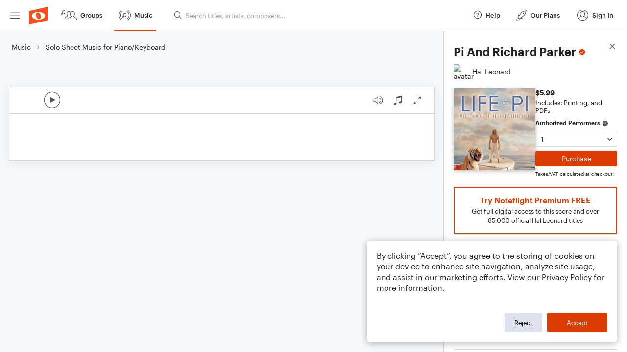

--- FILE ---
content_type: text/html; charset=utf-8
request_url: https://www.noteflight.com/pub_embed/7a4c5af9281a9933978c2eef6980d83d?token=eyJhbGciOiJIUzI1NiJ9.eyJkYXRhIjp7InB1Ymxpc2hlZF9zY29yZV9pZCI6IjdhNGM1YWY5MjgxYTk5MzM5NzhjMmVlZjY5ODBkODNkIiwicHJldmlldyI6dHJ1ZSwicGVyc29uYWxpemF0aW9uIjpudWxsLCJkaXNhYmxlUHJpbnRpbmciOnRydWV9LCJleHAiOjE3Njg5MTk5OTh9.x7xZPdGgpRmOv-2BTx4JVOGqDN4ZqGvZwupuiotKX9g
body_size: 1596
content:
<!DOCTYPE html>
<html lang="en" xml:lang="en" xmlns="http://www.w3.org/1999/xhtml">
  <head>
    <meta content="text/html;charset=UTF-8" http-equiv="content-type" />
    <meta http-equiv="X-UA-Compatible" content="requiresActiveX=true" />

      <meta name="robots" content="noindex,nofollow" />

    <title>
      Noteflight - Online Music Notation Software
    </title>
    <script language="javascript">
      var appConfigJsonB64 = "[base64]"
    </script>
    <script src="https://production-assets.noteflight.com/speedyg/speedyg-12edfd5d5315b0d44538.js"></script>
  </head>
  <body id="appBody">
  <div id="mainPage">
    <div id="embedContainer">
      <iframe id="embedIframe" class="fullSize" allow="autoplay; fullscreen"></iframe>
    </div>
    <div id="svgContainer">
      <div id="svgContainerHeader" class="svgContainerHeader" role="navigation" aria-label="svgContainerHeade">
        <div class="svgContainerHeaderInner" role="toolbar" aria-orientation="horizontal">
          <div class="headerPaletteLeft">
            <button
              id="playButton"
              class="unstyled paletteButton playCircle"
              aria-label="Play">
            </button>
          </div>
          <div class="headerPaletteRight">
            <button
              id="playbackButton"
              class="unstyled paletteButton playback"
              aria-label="Playback">
            </button>
            <button
              id="scoreButton"
              class="unstyled paletteButton notes"
              aria-label="Score">
            </button>
            <div id="printButtonContainer" class="hidden">
              <button
                id="printButton"
                class="unstyled paletteButton printSimple"
                aria-label="Print PDF Sample"
                aria-disabled="true">
              </button>
            </div>
            <button
              id="fullScreenButton"
              class="unstyled paletteButton"
              aria-label="Full Screen">
            </button>
          </div>
        </div>
      </div>
      <div id="pagesContainer" class="pagesContainer" role="main">
        <div id="pageTurnerBack" class="performUI performPageTurner back"></div>
        <div id="pageTurnerForward" class="performUI performPageTurner forward"></div>
      </div>
      <div id="spinner" class="hidden">
        <div id="spinner" class="overlay">
          <div class="spinnerContainer">
            <div class="spinner">
            </div>
            <div id="overlayCaption" class="overlayCaption"></div>
          </div>
        </div>
      </div>
    </div>
  </div>
</body>

</html>
